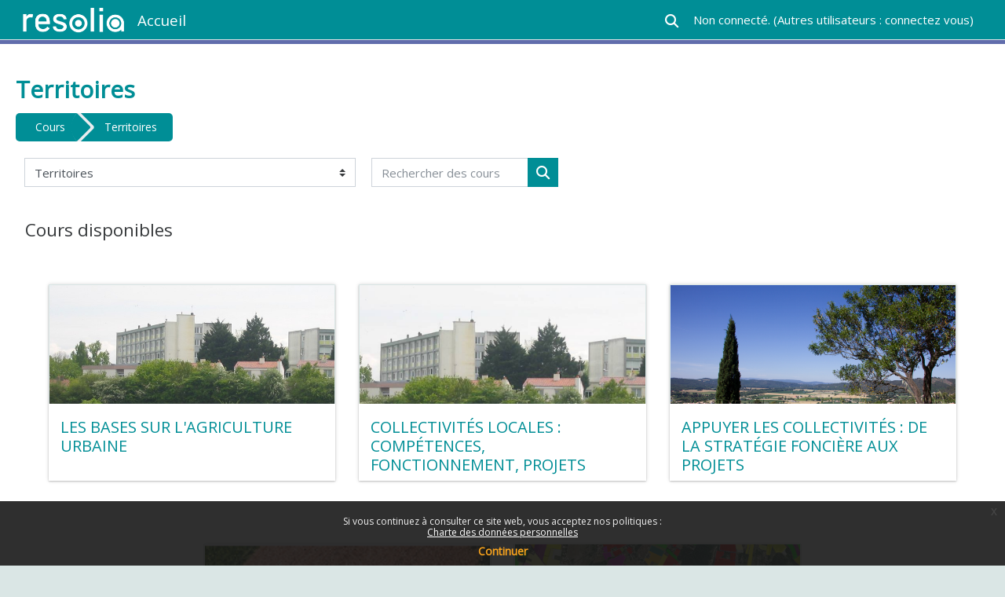

--- FILE ---
content_type: text/html; charset=utf-8
request_url: https://e-resolia.fr/course/index.php?categoryid=26
body_size: 11300
content:
<!DOCTYPE html>

<html  dir="ltr" lang="fr" xml:lang="fr">
<head>
    <title>Tous les cours | Accueil</title>
    <link rel="shortcut icon" href="//e-resolia.fr/pluginfile.php/1/theme_moofactory/favicon/1763392530/favicon%20%282%29%281%29.ico" />
    <meta http-equiv="Content-Type" content="text/html; charset=utf-8" />
<meta name="keywords" content="moodle, Tous les cours | Accueil" />
<link rel="stylesheet" type="text/css" href="https://e-resolia.fr/theme/yui_combo.php?rollup/3.18.1/yui-moodlesimple-min.css" /><script id="firstthemesheet" type="text/css">/** Required in order to fix style inclusion problems in IE with YUI **/</script><link rel="stylesheet" type="text/css" href="https://e-resolia.fr/theme/styles.php/moofactory/1763392530_1761830623/all" />
<script>
//<![CDATA[
var M = {}; M.yui = {};
M.pageloadstarttime = new Date();
M.cfg = {"wwwroot":"https:\/\/e-resolia.fr","apibase":"https:\/\/e-resolia.fr\/r.php\/api","homeurl":{},"sesskey":"LKyo0st4eB","sessiontimeout":"7200","sessiontimeoutwarning":1200,"themerev":"1763392530","slasharguments":1,"theme":"moofactory","iconsystemmodule":"core\/icon_system_fontawesome","jsrev":"1767967673","admin":"admin","svgicons":true,"usertimezone":"Europe\/Paris","language":"fr","courseId":1,"courseContextId":2,"contextid":20350,"contextInstanceId":26,"langrev":1768534385,"templaterev":"1763392530","siteId":1,"userId":0};var yui1ConfigFn = function(me) {if(/-skin|reset|fonts|grids|base/.test(me.name)){me.type='css';me.path=me.path.replace(/\.js/,'.css');me.path=me.path.replace(/\/yui2-skin/,'/assets/skins/sam/yui2-skin')}};
var yui2ConfigFn = function(me) {var parts=me.name.replace(/^moodle-/,'').split('-'),component=parts.shift(),module=parts[0],min='-min';if(/-(skin|core)$/.test(me.name)){parts.pop();me.type='css';min=''}
if(module){var filename=parts.join('-');me.path=component+'/'+module+'/'+filename+min+'.'+me.type}else{me.path=component+'/'+component+'.'+me.type}};
YUI_config = {"debug":false,"base":"https:\/\/e-resolia.fr\/lib\/yuilib\/3.18.1\/","comboBase":"https:\/\/e-resolia.fr\/theme\/yui_combo.php?","combine":true,"filter":null,"insertBefore":"firstthemesheet","groups":{"yui2":{"base":"https:\/\/e-resolia.fr\/lib\/yuilib\/2in3\/2.9.0\/build\/","comboBase":"https:\/\/e-resolia.fr\/theme\/yui_combo.php?","combine":true,"ext":false,"root":"2in3\/2.9.0\/build\/","patterns":{"yui2-":{"group":"yui2","configFn":yui1ConfigFn}}},"moodle":{"name":"moodle","base":"https:\/\/e-resolia.fr\/theme\/yui_combo.php?m\/1767967673\/","combine":true,"comboBase":"https:\/\/e-resolia.fr\/theme\/yui_combo.php?","ext":false,"root":"m\/1767967673\/","patterns":{"moodle-":{"group":"moodle","configFn":yui2ConfigFn}},"filter":null,"modules":{"moodle-core-maintenancemodetimer":{"requires":["base","node"]},"moodle-core-dragdrop":{"requires":["base","node","io","dom","dd","event-key","event-focus","moodle-core-notification"]},"moodle-core-actionmenu":{"requires":["base","event","node-event-simulate"]},"moodle-core-chooserdialogue":{"requires":["base","panel","moodle-core-notification"]},"moodle-core-notification":{"requires":["moodle-core-notification-dialogue","moodle-core-notification-alert","moodle-core-notification-confirm","moodle-core-notification-exception","moodle-core-notification-ajaxexception"]},"moodle-core-notification-dialogue":{"requires":["base","node","panel","escape","event-key","dd-plugin","moodle-core-widget-focusafterclose","moodle-core-lockscroll"]},"moodle-core-notification-alert":{"requires":["moodle-core-notification-dialogue"]},"moodle-core-notification-confirm":{"requires":["moodle-core-notification-dialogue"]},"moodle-core-notification-exception":{"requires":["moodle-core-notification-dialogue"]},"moodle-core-notification-ajaxexception":{"requires":["moodle-core-notification-dialogue"]},"moodle-core-event":{"requires":["event-custom"]},"moodle-core-blocks":{"requires":["base","node","io","dom","dd","dd-scroll","moodle-core-dragdrop","moodle-core-notification"]},"moodle-core-lockscroll":{"requires":["plugin","base-build"]},"moodle-core-handlebars":{"condition":{"trigger":"handlebars","when":"after"}},"moodle-core_availability-form":{"requires":["base","node","event","event-delegate","panel","moodle-core-notification-dialogue","json"]},"moodle-course-management":{"requires":["base","node","io-base","moodle-core-notification-exception","json-parse","dd-constrain","dd-proxy","dd-drop","dd-delegate","node-event-delegate"]},"moodle-course-dragdrop":{"requires":["base","node","io","dom","dd","dd-scroll","moodle-core-dragdrop","moodle-core-notification","moodle-course-coursebase","moodle-course-util"]},"moodle-course-util":{"requires":["node"],"use":["moodle-course-util-base"],"submodules":{"moodle-course-util-base":{},"moodle-course-util-section":{"requires":["node","moodle-course-util-base"]},"moodle-course-util-cm":{"requires":["node","moodle-course-util-base"]}}},"moodle-course-categoryexpander":{"requires":["node","event-key"]},"moodle-form-shortforms":{"requires":["node","base","selector-css3","moodle-core-event"]},"moodle-form-dateselector":{"requires":["base","node","overlay","calendar"]},"moodle-question-chooser":{"requires":["moodle-core-chooserdialogue"]},"moodle-question-searchform":{"requires":["base","node"]},"moodle-availability_completion-form":{"requires":["base","node","event","moodle-core_availability-form"]},"moodle-availability_date-form":{"requires":["base","node","event","io","moodle-core_availability-form"]},"moodle-availability_grade-form":{"requires":["base","node","event","moodle-core_availability-form"]},"moodle-availability_group-form":{"requires":["base","node","event","moodle-core_availability-form"]},"moodle-availability_grouping-form":{"requires":["base","node","event","moodle-core_availability-form"]},"moodle-availability_moofactory_completion-form":{"requires":["base","node","event","moodle-core_availability-form"]},"moodle-availability_profile-form":{"requires":["base","node","event","moodle-core_availability-form"]},"moodle-availability_relativedate-form":{"requires":["base","node","event","moodle-core_availability-form"]},"moodle-availability_role-form":{"requires":["base","node","event","moodle-core_availability-form"]},"moodle-availability_timespent2-form":{"requires":["base","node","event","moodle-core_availability-form"]},"moodle-mod_assign-history":{"requires":["node","transition"]},"moodle-mod_attendance-groupfilter":{"requires":["base","node"]},"moodle-mod_quiz-toolboxes":{"requires":["base","node","event","event-key","io","moodle-mod_quiz-quizbase","moodle-mod_quiz-util-slot","moodle-core-notification-ajaxexception"]},"moodle-mod_quiz-autosave":{"requires":["base","node","event","event-valuechange","node-event-delegate","io-form","datatype-date-format"]},"moodle-mod_quiz-dragdrop":{"requires":["base","node","io","dom","dd","dd-scroll","moodle-core-dragdrop","moodle-core-notification","moodle-mod_quiz-quizbase","moodle-mod_quiz-util-base","moodle-mod_quiz-util-page","moodle-mod_quiz-util-slot","moodle-course-util"]},"moodle-mod_quiz-util":{"requires":["node","moodle-core-actionmenu"],"use":["moodle-mod_quiz-util-base"],"submodules":{"moodle-mod_quiz-util-base":{},"moodle-mod_quiz-util-slot":{"requires":["node","moodle-mod_quiz-util-base"]},"moodle-mod_quiz-util-page":{"requires":["node","moodle-mod_quiz-util-base"]}}},"moodle-mod_quiz-modform":{"requires":["base","node","event"]},"moodle-mod_quiz-questionchooser":{"requires":["moodle-core-chooserdialogue","moodle-mod_quiz-util","querystring-parse"]},"moodle-mod_quiz-quizbase":{"requires":["base","node"]},"moodle-mod_scheduler-saveseen":{"requires":["base","node","event"]},"moodle-mod_scheduler-studentlist":{"requires":["base","node","event","io"]},"moodle-mod_scheduler-delselected":{"requires":["base","node","event"]},"moodle-message_airnotifier-toolboxes":{"requires":["base","node","io"]},"moodle-block_xp-rulepicker":{"requires":["base","node","handlebars","moodle-core-notification-dialogue"]},"moodle-block_xp-notification":{"requires":["base","node","handlebars","button-plugin","moodle-core-notification-dialogue"]},"moodle-block_xp-filters":{"requires":["base","node","moodle-core-dragdrop","moodle-core-notification-confirm","moodle-block_xp-rulepicker"]},"moodle-editor_atto-editor":{"requires":["node","transition","io","overlay","escape","event","event-simulate","event-custom","node-event-html5","node-event-simulate","yui-throttle","moodle-core-notification-dialogue","moodle-editor_atto-rangy","handlebars","timers","querystring-stringify"]},"moodle-editor_atto-plugin":{"requires":["node","base","escape","event","event-outside","handlebars","event-custom","timers","moodle-editor_atto-menu"]},"moodle-editor_atto-menu":{"requires":["moodle-core-notification-dialogue","node","event","event-custom"]},"moodle-editor_atto-rangy":{"requires":[]},"moodle-report_eventlist-eventfilter":{"requires":["base","event","node","node-event-delegate","datatable","autocomplete","autocomplete-filters"]},"moodle-report_loglive-fetchlogs":{"requires":["base","event","node","io","node-event-delegate"]},"moodle-gradereport_history-userselector":{"requires":["escape","event-delegate","event-key","handlebars","io-base","json-parse","moodle-core-notification-dialogue"]},"moodle-qbank_editquestion-chooser":{"requires":["moodle-core-chooserdialogue"]},"moodle-tool_lp-dragdrop-reorder":{"requires":["moodle-core-dragdrop"]},"moodle-assignfeedback_editpdf-editor":{"requires":["base","event","node","io","graphics","json","event-move","event-resize","transition","querystring-stringify-simple","moodle-core-notification-dialog","moodle-core-notification-alert","moodle-core-notification-warning","moodle-core-notification-exception","moodle-core-notification-ajaxexception"]},"moodle-atto_accessibilitychecker-button":{"requires":["color-base","moodle-editor_atto-plugin"]},"moodle-atto_accessibilityhelper-button":{"requires":["moodle-editor_atto-plugin"]},"moodle-atto_align-button":{"requires":["moodle-editor_atto-plugin"]},"moodle-atto_bold-button":{"requires":["moodle-editor_atto-plugin"]},"moodle-atto_charmap-button":{"requires":["moodle-editor_atto-plugin"]},"moodle-atto_clear-button":{"requires":["moodle-editor_atto-plugin"]},"moodle-atto_collapse-button":{"requires":["moodle-editor_atto-plugin"]},"moodle-atto_emojipicker-button":{"requires":["moodle-editor_atto-plugin"]},"moodle-atto_emoticon-button":{"requires":["moodle-editor_atto-plugin"]},"moodle-atto_equation-button":{"requires":["moodle-editor_atto-plugin","moodle-core-event","io","event-valuechange","tabview","array-extras"]},"moodle-atto_h5p-button":{"requires":["moodle-editor_atto-plugin"]},"moodle-atto_html-beautify":{},"moodle-atto_html-codemirror":{"requires":["moodle-atto_html-codemirror-skin"]},"moodle-atto_html-button":{"requires":["promise","moodle-editor_atto-plugin","moodle-atto_html-beautify","moodle-atto_html-codemirror","event-valuechange"]},"moodle-atto_image-button":{"requires":["moodle-editor_atto-plugin"]},"moodle-atto_indent-button":{"requires":["moodle-editor_atto-plugin"]},"moodle-atto_italic-button":{"requires":["moodle-editor_atto-plugin"]},"moodle-atto_link-button":{"requires":["moodle-editor_atto-plugin"]},"moodle-atto_managefiles-usedfiles":{"requires":["node","escape"]},"moodle-atto_managefiles-button":{"requires":["moodle-editor_atto-plugin"]},"moodle-atto_media-button":{"requires":["moodle-editor_atto-plugin","moodle-form-shortforms"]},"moodle-atto_noautolink-button":{"requires":["moodle-editor_atto-plugin"]},"moodle-atto_orderedlist-button":{"requires":["moodle-editor_atto-plugin"]},"moodle-atto_recordrtc-recording":{"requires":["moodle-atto_recordrtc-button"]},"moodle-atto_recordrtc-button":{"requires":["moodle-editor_atto-plugin","moodle-atto_recordrtc-recording"]},"moodle-atto_rtl-button":{"requires":["moodle-editor_atto-plugin"]},"moodle-atto_snippet-button":{"requires":["moodle-editor_atto-plugin"]},"moodle-atto_strike-button":{"requires":["moodle-editor_atto-plugin"]},"moodle-atto_subscript-button":{"requires":["moodle-editor_atto-plugin"]},"moodle-atto_superscript-button":{"requires":["moodle-editor_atto-plugin"]},"moodle-atto_table-button":{"requires":["moodle-editor_atto-plugin","moodle-editor_atto-menu","event","event-valuechange"]},"moodle-atto_title-button":{"requires":["moodle-editor_atto-plugin"]},"moodle-atto_underline-button":{"requires":["moodle-editor_atto-plugin"]},"moodle-atto_undo-button":{"requires":["moodle-editor_atto-plugin"]},"moodle-atto_unorderedlist-button":{"requires":["moodle-editor_atto-plugin"]}}},"gallery":{"name":"gallery","base":"https:\/\/e-resolia.fr\/lib\/yuilib\/gallery\/","combine":true,"comboBase":"https:\/\/e-resolia.fr\/theme\/yui_combo.php?","ext":false,"root":"gallery\/1767967673\/","patterns":{"gallery-":{"group":"gallery"}}}},"modules":{"core_filepicker":{"name":"core_filepicker","fullpath":"https:\/\/e-resolia.fr\/lib\/javascript.php\/1767967673\/repository\/filepicker.js","requires":["base","node","node-event-simulate","json","async-queue","io-base","io-upload-iframe","io-form","yui2-treeview","panel","cookie","datatable","datatable-sort","resize-plugin","dd-plugin","escape","moodle-core_filepicker","moodle-core-notification-dialogue"]},"core_comment":{"name":"core_comment","fullpath":"https:\/\/e-resolia.fr\/lib\/javascript.php\/1767967673\/comment\/comment.js","requires":["base","io-base","node","json","yui2-animation","overlay","escape"]}},"logInclude":[],"logExclude":[],"logLevel":null};
M.yui.loader = {modules: {}};

//]]>
</script>

<meta name="robots" content="noindex" />
    <link href='https://fonts.googleapis.com/css?family=Open+Sans' rel='stylesheet' type='text/css'>
    <meta name="viewport" content="width=device-width, initial-scale=1.0">
</head>
<body  id="page-course-index-category" class="format-site limitedwidth  path-course path-course-index chrome dir-ltr lang-fr yui-skin-sam yui3-skin-sam e-resolia-fr pagelayout-coursecategory course-1 context-20350 category-26 notloggedin theme ">

<div id="page-wrapper">

    <div>
    <a class="sr-only sr-only-focusable" href="#maincontent">Passer au contenu principal</a>
</div><script src="https://e-resolia.fr/lib/javascript.php/1767967673/lib/polyfills/polyfill.js"></script>
<script src="https://e-resolia.fr/theme/yui_combo.php?rollup/3.18.1/yui-moodlesimple-min.js"></script><script src="https://e-resolia.fr/theme/jquery.php/core/jquery-3.7.1.min.js"></script>
<script src="https://e-resolia.fr/lib/javascript.php/1767967673/lib/javascript-static.js"></script>
<script>
//<![CDATA[
document.body.className += ' jsenabled';
//]]>
</script>

<div class="eupopup eupopup-container eupopup-container-block eupopup-container-bottom eupopup-block eupopup-style-compact" role="dialog" aria-label="Politiques">
    </div>
    <div class="eupopup-markup d-none">
        <div class="eupopup-head"></div>
        <div class="eupopup-body">
            Si vous continuez à consulter ce site web, vous acceptez nos politiques :
            <ul>
                    <li>
                        <a href="https://e-resolia.fr/admin/tool/policy/view.php?versionid=3&amp;returnurl=https%3A%2F%2Fe-resolia.fr%2Fcourse%2Findex.php%3Fcategoryid%3D26" data-action="view-guest" data-versionid="3" data-behalfid="1">
                            Charte des données personnelles
                        </a>
                    </li>
            </ul>
        </div>
        <div class="eupopup-buttons">
            <a href="#" class="eupopup-button eupopup-button_1">Continuer</a>
        </div>
        <div class="clearfix"></div>
        <a href="#" class="eupopup-closebutton">x</a>
    </div>

    <nav class="fixed-top navbar navbar-fhs   navbar-expand moodle-has-zindex">
            <a href="https://e-resolia.fr" class="navbar-brand has-logo
                    ">
                    <span class="logo d-none d-sm-inline">
                        <img src="https://e-resolia.fr/pluginfile.php/1/core_admin/logocompact/300x300/1763392530/Logo-resolia_Blanc-2024-sans-baseline.png" alt="Accueil">
                    </span>
                <span class="site-name d-none d-md-inline">Accueil</span>
            </a>
    
            <!-- course_controls -->
            <div class="coursecontrols nav-item d-flex">
                
    
            </div>
    
            <ul class="navbar-nav d-none d-md-flex">
                <!-- custom_menu -->
                
                
                <!-- page_heading_menu -->
                
            </ul>
            <ul class="nav navbar-nav ml-auto">
                <div class="d-none d-lg-block">
                
                <div id="searchinput-navbar-696a9a06d6287696a9a06c5cd34" class="simplesearchform">
    <div class="collapse" id="searchform-navbar">
        <form autocomplete="off" action="https://e-resolia.fr/course/search.php" method="get" accept-charset="utf-8" class="mform d-flex flex-wrap align-items-center searchform-navbar">
                <input type="hidden" name="areaids" value="core_course-course">
            <div class="input-group">
                <label for="searchinput-696a9a06d6287696a9a06c5cd34">
                    <span class="sr-only">Rechercher</span>
                </label>
                    <input type="text"
                       id="searchinput-696a9a06d6287696a9a06c5cd34"
                       class="form-control withclear"
                       placeholder="Rechercher"
                       aria-label="Rechercher"
                       name="q"
                       data-region="input"
                       autocomplete="off"
                    >
                    <a class="btn btn-close"
                        data-action="closesearch"
                        data-toggle="collapse"
                        href="#searchform-navbar"
                        role="button"
                    >
                        <i class="icon fa fa-xmark fa-fw " aria-hidden="true"  ></i>
                        <span class="sr-only">Fermer</span>
                    </a>
                <div class="input-group-append">
                    <button type="submit" class="btn btn-submit" data-action="submit">
                        <i class="icon fa fa-magnifying-glass fa-fw " aria-hidden="true"  ></i>
                        <span class="sr-only">Rechercher</span>
                    </button>
                </div>
            </div>
        </form>
    </div>
    <a
        class="btn btn-open rounded-0 nav-link"
        data-toggle="collapse"
        data-action="opensearch"
        href="#searchform-navbar"
        role="button"
        aria-expanded="false"
        aria-controls="searchform-navbar"
        title="Activer/désactiver la saisie de recherche"
    >
        <i class="icon fa fa-magnifying-glass fa-fw " aria-hidden="true"  ></i>
        <span class="sr-only">Activer/désactiver la saisie de recherche</span>
    </a>
</div>
            </div>
                <!-- navbar_plugin_output -->
                <li class="nav-item">
                
                </li>
                <!-- user_menu -->
                <li class="nav-item d-flex align-items-center">
                    <div class="usermenu"><span class="login nav-link">Non connecté. (<a href="https://e-resolia.fr/login/index.php">Autres utilisateurs : connectez vous</a>)</span></div>
                </li>
            </ul>
    
    
    
            
            <!-- search_box -->
    </nav>
    


    <div id="page" class="container-fluid courseindexdrawer">
            <div class="headerbkg"><div class="default" style="background-image: url(&quot;https://e-resolia.fr/theme/image.php/moofactory/theme/1763392530/headerbg&quot;); background-size: cover; background-position:center;
                width: 100%; height: 100%;"></div></div>

        <div id="learningcontent">

            
            <header id="page-header" class="row">
    <div class="col-12 pt-3 pb-3">
        <div class="card ">
            <div class="card-body ">
                <div class="d-flex">
                    <div class="mr-auto">
                        <a href="https://e-resolia.fr/course/view.php?id=1"><div class="page-context-header d-flex align-items-center mb-2">
    <div class="page-header-headings">
        <h1 class="h2 mb-0">Territoires</h1>
    </div>
</div></a>
                    </div>
                    <div class="header-actions-container ml-auto" data-region="header-actions-container">
            </div>


                </div>


                <div class="d-flex flex-wrap">
                    <div id="page-navbar">
                        <nav role="navigation" aria-label="Fil d’Ariane">
    <ul class="breadcrumb">
                <li class="breadcrumb-item">
                    <a href="https://e-resolia.fr/course/index.php"  >Cours</a>
                </li>
                <li class="breadcrumb-item">Territoires</li>
    </ul>
</nav>
                    </div>
                    <div class="ml-auto d-flex">
                        
                        
                    </div>
                    <div id="course-header">
                        
                    </div>
                </div>
            </div>
        </div>
    </div>
</header>
            <div id="page-content" class="row pb-3">

                <div id="region-main-box" class="col-12">
                    <section id="region-main" >

                            <div class="fp-blocks c2">
                                <div class="container-fluid">
                                    <div class="row">
                                        <div class="col-md-12">
                                            <section data-region="blocks-fpd" class="hidden-print">
                                                <aside id="block-region-fp-d" class="block-region" data-blockregion="fp-d" data-droptarget="1" aria-labelledby="fp-d-block-region-heading"><h2 class="sr-only" id="fp-d-block-region-heading">Blocs</h2></aside>
                                            </section>
                                        </div>
                                        <div class="col-md-4">
                                            <section data-region="blocks-fpe" class="hidden-print">
                                                <aside id="block-region-fp-e" class="block-region" data-blockregion="fp-e" data-droptarget="1" aria-labelledby="fp-e-block-region-heading"><h2 class="sr-only" id="fp-e-block-region-heading">Blocs</h2></aside>
                                            </section>
                                        </div>
                                        <div class="col-md-4">
                                            <section data-region="blocks-fpf" class="hidden-print">
                                                <aside id="block-region-fp-f" class="block-region" data-blockregion="fp-f" data-droptarget="1" aria-labelledby="fp-f-block-region-heading"><h2 class="sr-only" id="fp-f-block-region-heading">Blocs</h2></aside>
                                            </section>
                                        </div>
                                        <div class="col-md-4">
                                            <section data-region="blocks-fpg" class="hidden-print">
                                                <aside id="block-region-fp-g" class="block-region" data-blockregion="fp-g" data-droptarget="1" aria-labelledby="fp-g-block-region-heading"><h2 class="sr-only" id="fp-g-block-region-heading">Blocs</h2></aside>
                                            </section>
                                        </div>
                                    </div>
                                </div>
                            </div>

                        
                        <span class="notifications" id="user-notifications"></span>
                        <div role="main"><span id="maincontent"></span><span></span><div class="container-fluid tertiary-navigation" id="action_bar">
    <div class="row">
            <div class="navitem">
                <div class="urlselect text-truncate w-100">
                    <form method="post" action="https://e-resolia.fr/course/jumpto.php" class="d-flex flex-wrap align-items-center" id="url_select_f696a9a06c5cd31">
                        <input type="hidden" name="sesskey" value="LKyo0st4eB">
                            <label for="url_select696a9a06c5cd32" class="sr-only">
                                Catégories de cours
                            </label>
                        <select  id="url_select696a9a06c5cd32" class="custom-select urlselect text-truncate w-100" name="jump"
                                 >
                                    <option value="/course/index.php?categoryid=3"  >Intégration/Posture/Communication</option>
                                    <option value="/course/index.php?categoryid=27"  >Méthodes d'efficacité professionnelle</option>
                                    <option value="/course/index.php?categoryid=4"  >Formation des actifs agricoles</option>
                                    <option value="/course/index.php?categoryid=6"  >Les fondamentaux du conseil d'entreprise</option>
                                    <option value="/course/index.php?categoryid=29"  >Agro écologie, Multiperformance, évolution de pratique</option>
                                    <option value="/course/index.php?categoryid=8"  >Marchés et politiques agricoles</option>
                                    <option value="/course/index.php?categoryid=9"  >Gestion, fiscalité, droit des sociétes</option>
                                    <option value="/course/index.php?categoryid=5"  >Diversification, circuits courts</option>
                                    <option value="/course/index.php?categoryid=7"  >Installation et transmission</option>
                                    <option value="/course/index.php?categoryid=25"  >Agronomie et productions végétales</option>
                                    <option value="/course/index.php?categoryid=21"  >Elevage</option>
                                    <option value="/course/index.php?categoryid=10"  >Agriculture biologique</option>
                                    <option value="/course/index.php?categoryid=22"  >Energie, Climat</option>
                                    <option value="/course/index.php?categoryid=26" selected >Territoires</option>
                                    <option value="/course/index.php?categoryid=11"  >Missions de service public et Elus</option>
                                    <option value="/course/index.php?categoryid=15"  >Missions transversales et pilotage</option>
                                    <option value="/course/index.php?categoryid=28"  >Gestion de projets</option>
                        </select>
                            <noscript>
                                <input type="submit" class="btn btn-secondary ms-1" value="Valider">
                            </noscript>
                    </form>
                </div>
            </div>
            <div class="navitem">
                <div class="simplesearchform ">
                    <form autocomplete="off" action="https://e-resolia.fr/course/search.php" method="get" accept-charset="utf-8" class="mform d-flex flex-wrap align-items-center simplesearchform">
                    <div class="input-group">
                        <label for="searchinput-696a9a06c6a63696a9a06c5cd33">
                            <span class="sr-only">Rechercher des cours</span>
                        </label>
                        <input type="text"
                           id="searchinput-696a9a06c6a63696a9a06c5cd33"
                           class="form-control"
                           placeholder="Rechercher des cours"
                           aria-label="Rechercher des cours"
                           name="search"
                           data-region="input"
                           autocomplete="off"
                           value=""
                        >
                        <div class="input-group-append">
                            <button type="submit"
                                class="btn  btn-primary search-icon"
                                
                            >
                                <i class="icon fa fa-magnifying-glass fa-fw " aria-hidden="true"  ></i>
                                <span class="sr-only">Rechercher des cours</span>
                            </button>
                        </div>
                
                    </div>
                    </form>
                </div>            </div>
    </div>
</div><div class="course_category_tree clearfix "><div class="content"><div class="courses category-browse category-browse-26">
                <div id="category-course-list">
                    <div class="courses category-course-list-all">
                    
                    <div class="class-list">
                        <h4>Cours disponibles</h4>
                    </div><div class="container-fluid"> <div class="row">
                            <div class="col-lg-4 col-md-6">
                    <div class="tilecontainer">
                            <figure class="coursestyle2">
                                <div class="class-box-courseview" style="background-image: url(https://e-resolia.fr/pluginfile.php/69885/course/overviewfiles/agri_urbaine-2.jpg);background-repeat: no-repeat;background-size:cover; background-position:center;">
                                
                                <div class="coursevisible">
                                <figcaption>
                                    <h3>Les bases sur l'agriculture urbaine</h3>
                                    <div class="course-card">
                                    <div class="coursecat">Catégorie: <a class="" href="https://e-resolia.fr/course/index.php?categoryid=26">Territoires</a></div>
                                    <div class="customfields-container"><div class="customfield customfield_checkbox customfield_checkavailability">
        <span class="customfieldname">Ignorer les activités bloquées par une restriction d'accès</span><span class="customfieldseparator">: </span><span class="customfieldvalue">Non</span>
    </div><div class="customfield customfield_checkbox customfield_countall">
        <span class="customfieldname">Ne pas tenir compte des groupes pour les administrateurs et les utilisisateurs ayant la capacité d'accéder à tous les groupes</span><span class="customfieldseparator">: </span><span class="customfieldvalue">Oui</span>
    </div><div class="customfield customfield_checkbox customfield_courseestimatedtime">
        <span class="customfieldname">Affichage du temps estimé achevé, basé sur le temps estimé du cours, dans le tableau de progession des étudiants ou dans le cadre des statistiques, selon le profil utilisateur. Si cette case n'est pas cochée, c'est le temps réel qui est affiché.</span><span class="customfieldseparator">: </span><span class="customfieldvalue">Non</span>
    </div><div class="customfield customfield_checkbox customfield_courseintelliboardtime">
        <span class="customfieldname">Si l'affichage du temps estimé n'est pas choisi, affichage du temps réel calculé selon les statistiques du plugin IntelliBoard, s'il est installé.</span><span class="customfieldseparator">: </span><span class="customfieldvalue">Non</span>
    </div><div class="customfield customfield_checkbox customfield_courseenrollments">
        <span class="customfieldname">Inscriptions à ce cours</span><span class="customfieldseparator">: </span><span class="customfieldvalue">Oui</span>
    </div><div class="customfield customfield_text customfield_courseenrollmentstime">
        <span class="customfieldname">Delai</span><span class="customfieldseparator">: </span><span class="customfieldvalue">10</span>
    </div><div class="customfield customfield_select customfield_courseenrollmentsnotification">
        <span class="customfieldname">Notification utilisée</span><span class="customfieldseparator">: </span><span class="customfieldvalue">Inscription au cours-Resolia- Bienvenue</span>
    </div><div class="customfield customfield_select customfield_courseenrollmentsnotification2">
        <span class="customfieldname">Notification utilisée 2 (optionnel)</span><span class="customfieldseparator">: </span><span class="customfieldvalue">Inscription au cours-Resolia- Bienvenue</span>
    </div><div class="customfield customfield_checkbox customfield_courseaccess">
        <span class="customfieldname">Non accès à ce cours</span><span class="customfieldseparator">: </span><span class="customfieldvalue">Oui</span>
    </div><div class="customfield customfield_text customfield_courseaccesstime">
        <span class="customfieldname">Depuis</span><span class="customfieldseparator">: </span><span class="customfieldvalue">30</span>
    </div><div class="customfield customfield_select customfield_courseaccessnotification">
        <span class="customfieldname">Notification utilisée</span><span class="customfieldseparator">: </span><span class="customfieldvalue">Non accès cours -Resolia</span>
    </div><div class="customfield customfield_checkbox customfield_courseevents">
        <span class="customfieldname">Evènements liés à ce cours</span><span class="customfieldseparator">: </span><span class="customfieldvalue">Non</span>
    </div><div class="customfield customfield_checkbox customfield_courseeventscheckavailability">
        <span class="customfieldname">Tenir compte des restrictions d'accès aux activités</span><span class="customfieldseparator">: </span><span class="customfieldvalue">Non</span>
    </div><div class="customfield customfield_checkbox customfield_courseeventscheckdateavailability">
        <span class="customfieldname">Ne pas tenir compte des restrictions de type "date"</span><span class="customfieldseparator">: </span><span class="customfieldvalue">Non</span>
    </div><div class="customfield customfield_checkbox customfield_courseeventscheckgroupavailability">
        <span class="customfieldname">Ne pas tenir compte des restrictions de type "groupe"</span><span class="customfieldseparator">: </span><span class="customfieldvalue">Non</span>
    </div><div class="customfield customfield_select customfield_courseeventsnotification">
        <span class="customfieldname">Notification utilisée</span><span class="customfieldseparator">: </span><span class="customfieldvalue">Evènement de cours par défaut</span>
    </div></div>
                                    <button type="button" class="btn btn-primary btn-sm coursestyle2btn">S'inscrire   <i class="fa fa-arrow-circle-right" aria-hidden="true"></i></button>
                                    <ul class="teacherscourseview"><li>Responsable de formation: Caroline BERINSTAIN</li><li>Responsable de formation: Anne LEMAIRE</li></ul>
                                </div>

                                </figcaption>
                                    <a  href="https://e-resolia.fr/course/view.php?id=313" class="coursestyle2url"></a>
                                </div>
                            </figure>
                    </div>
                    </div>
                        
                            <div class="col-lg-4 col-md-6">
                    <div class="tilecontainer">
                            <figure class="coursestyle2">
                                <div class="class-box-courseview" style="background-image: url(https://e-resolia.fr/pluginfile.php/63488/course/overviewfiles/ville-camp-resser%C3%A9e.png);background-repeat: no-repeat;background-size:cover; background-position:center;">
                                
                                <div class="coursevisible">
                                <figcaption>
                                    <h3>Collectivités locales : compétences, fonctionnement, projets</h3>
                                    <div class="course-card">
                                    <div class="coursecat">Catégorie: <a class="" href="https://e-resolia.fr/course/index.php?categoryid=26">Territoires</a></div>
                                    <div class="customfields-container"><div class="customfield customfield_checkbox customfield_checkavailability">
        <span class="customfieldname">Ignorer les activités bloquées par une restriction d'accès</span><span class="customfieldseparator">: </span><span class="customfieldvalue">Oui</span>
    </div><div class="customfield customfield_checkbox customfield_countall">
        <span class="customfieldname">Ne pas tenir compte des groupes pour les administrateurs et les utilisisateurs ayant la capacité d'accéder à tous les groupes</span><span class="customfieldseparator">: </span><span class="customfieldvalue">Oui</span>
    </div><div class="customfield customfield_checkbox customfield_courseestimatedtime">
        <span class="customfieldname">Affichage du temps estimé achevé, basé sur le temps estimé du cours, dans le tableau de progession des étudiants ou dans le cadre des statistiques, selon le profil utilisateur. Si cette case n'est pas cochée, c'est le temps réel qui est affiché.</span><span class="customfieldseparator">: </span><span class="customfieldvalue">Non</span>
    </div><div class="customfield customfield_checkbox customfield_courseintelliboardtime">
        <span class="customfieldname">Si l'affichage du temps estimé n'est pas choisi, affichage du temps réel calculé selon les statistiques du plugin IntelliBoard, s'il est installé.</span><span class="customfieldseparator">: </span><span class="customfieldvalue">Oui</span>
    </div><div class="customfield customfield_checkbox customfield_courseenrollments">
        <span class="customfieldname">Inscriptions à ce cours</span><span class="customfieldseparator">: </span><span class="customfieldvalue">Oui</span>
    </div><div class="customfield customfield_text customfield_courseenrollmentstime">
        <span class="customfieldname">Delai</span><span class="customfieldseparator">: </span><span class="customfieldvalue">10</span>
    </div><div class="customfield customfield_select customfield_courseenrollmentsnotification">
        <span class="customfieldname">Notification utilisée</span><span class="customfieldseparator">: </span><span class="customfieldvalue">Inscription au cours-Resolia- Bienvenue</span>
    </div><div class="customfield customfield_select customfield_courseenrollmentsnotification2">
        <span class="customfieldname">Notification utilisée 2 (optionnel)</span><span class="customfieldseparator">: </span><span class="customfieldvalue">Inscription au cours-Resolia- Bienvenue</span>
    </div><div class="customfield customfield_checkbox customfield_courseaccess">
        <span class="customfieldname">Non accès à ce cours</span><span class="customfieldseparator">: </span><span class="customfieldvalue">Oui</span>
    </div><div class="customfield customfield_text customfield_courseaccesstime">
        <span class="customfieldname">Depuis</span><span class="customfieldseparator">: </span><span class="customfieldvalue">30</span>
    </div><div class="customfield customfield_select customfield_courseaccessnotification">
        <span class="customfieldname">Notification utilisée</span><span class="customfieldseparator">: </span><span class="customfieldvalue">Non accès cours -Resolia</span>
    </div><div class="customfield customfield_checkbox customfield_courseevents">
        <span class="customfieldname">Evènements liés à ce cours</span><span class="customfieldseparator">: </span><span class="customfieldvalue">Non</span>
    </div><div class="customfield customfield_checkbox customfield_courseeventscheckavailability">
        <span class="customfieldname">Tenir compte des restrictions d'accès aux activités</span><span class="customfieldseparator">: </span><span class="customfieldvalue">Non</span>
    </div><div class="customfield customfield_checkbox customfield_courseeventscheckdateavailability">
        <span class="customfieldname">Ne pas tenir compte des restrictions de type "date"</span><span class="customfieldseparator">: </span><span class="customfieldvalue">Non</span>
    </div><div class="customfield customfield_checkbox customfield_courseeventscheckgroupavailability">
        <span class="customfieldname">Ne pas tenir compte des restrictions de type "groupe"</span><span class="customfieldseparator">: </span><span class="customfieldvalue">Non</span>
    </div><div class="customfield customfield_select customfield_courseeventsnotification">
        <span class="customfieldname">Notification utilisée</span><span class="customfieldseparator">: </span><span class="customfieldvalue">Evènement de cours par défaut</span>
    </div></div>
                                    <button type="button" class="btn btn-primary btn-sm coursestyle2btn">S'inscrire   <i class="fa fa-arrow-circle-right" aria-hidden="true"></i></button>
                                    <ul class="teacherscourseview"><li>Responsable de formation: Caroline BERINSTAIN</li><li>Responsable de formation: Alisone FERRAND</li></ul>
                                </div>

                                </figcaption>
                                    <a  href="https://e-resolia.fr/course/view.php?id=280" class="coursestyle2url"></a>
                                </div>
                            </figure>
                    </div>
                    </div>
                        
                            <div class="col-lg-4 col-md-6">
                    <div class="tilecontainer">
                            <figure class="coursestyle2">
                                <div class="class-box-courseview" style="background-image: url(https://e-resolia.fr/pluginfile.php/62876/course/overviewfiles/Paysage%20agricole.jpg);background-repeat: no-repeat;background-size:cover; background-position:center;">
                                
                                <div class="coursevisible">
                                <figcaption>
                                    <h3> Appuyer les collectivités : de la stratégie foncière aux projets</h3>
                                    <div class="course-card">
                                    <div class="coursecat">Catégorie: <a class="" href="https://e-resolia.fr/course/index.php?categoryid=26">Territoires</a></div>
                                    <div class="customfields-container"><div class="customfield customfield_checkbox customfield_checkavailability">
        <span class="customfieldname">Ignorer les activités bloquées par une restriction d'accès</span><span class="customfieldseparator">: </span><span class="customfieldvalue">Non</span>
    </div><div class="customfield customfield_checkbox customfield_countall">
        <span class="customfieldname">Ne pas tenir compte des groupes pour les administrateurs et les utilisisateurs ayant la capacité d'accéder à tous les groupes</span><span class="customfieldseparator">: </span><span class="customfieldvalue">Oui</span>
    </div><div class="customfield customfield_checkbox customfield_courseestimatedtime">
        <span class="customfieldname">Affichage du temps estimé achevé, basé sur le temps estimé du cours, dans le tableau de progession des étudiants ou dans le cadre des statistiques, selon le profil utilisateur. Si cette case n'est pas cochée, c'est le temps réel qui est affiché.</span><span class="customfieldseparator">: </span><span class="customfieldvalue">Non</span>
    </div><div class="customfield customfield_checkbox customfield_courseintelliboardtime">
        <span class="customfieldname">Si l'affichage du temps estimé n'est pas choisi, affichage du temps réel calculé selon les statistiques du plugin IntelliBoard, s'il est installé.</span><span class="customfieldseparator">: </span><span class="customfieldvalue">Non</span>
    </div><div class="customfield customfield_checkbox customfield_courseenrollments">
        <span class="customfieldname">Inscriptions à ce cours</span><span class="customfieldseparator">: </span><span class="customfieldvalue">Non</span>
    </div><div class="customfield customfield_select customfield_courseenrollmentsnotification">
        <span class="customfieldname">Notification utilisée</span><span class="customfieldseparator">: </span><span class="customfieldvalue">Inscription au cours-Resolia- Bienvenue</span>
    </div><div class="customfield customfield_select customfield_courseenrollmentsnotification2">
        <span class="customfieldname">Notification utilisée 2 (optionnel)</span><span class="customfieldseparator">: </span><span class="customfieldvalue">Inscription au cours-Resolia- Bienvenue</span>
    </div><div class="customfield customfield_checkbox customfield_courseaccess">
        <span class="customfieldname">Non accès à ce cours</span><span class="customfieldseparator">: </span><span class="customfieldvalue">Non</span>
    </div><div class="customfield customfield_select customfield_courseaccessnotification">
        <span class="customfieldname">Notification utilisée</span><span class="customfieldseparator">: </span><span class="customfieldvalue">Non accès cours -Resolia</span>
    </div><div class="customfield customfield_checkbox customfield_courseevents">
        <span class="customfieldname">Evènements liés à ce cours</span><span class="customfieldseparator">: </span><span class="customfieldvalue">Non</span>
    </div><div class="customfield customfield_checkbox customfield_courseeventscheckavailability">
        <span class="customfieldname">Tenir compte des restrictions d'accès aux activités</span><span class="customfieldseparator">: </span><span class="customfieldvalue">Non</span>
    </div><div class="customfield customfield_checkbox customfield_courseeventscheckdateavailability">
        <span class="customfieldname">Ne pas tenir compte des restrictions de type "date"</span><span class="customfieldseparator">: </span><span class="customfieldvalue">Non</span>
    </div><div class="customfield customfield_checkbox customfield_courseeventscheckgroupavailability">
        <span class="customfieldname">Ne pas tenir compte des restrictions de type "groupe"</span><span class="customfieldseparator">: </span><span class="customfieldvalue">Non</span>
    </div><div class="customfield customfield_select customfield_courseeventsnotification">
        <span class="customfieldname">Notification utilisée</span><span class="customfieldseparator">: </span><span class="customfieldvalue">Evènement de cours par défaut</span>
    </div></div>
                                    <button type="button" class="btn btn-primary btn-sm coursestyle2btn">S'inscrire   <i class="fa fa-arrow-circle-right" aria-hidden="true"></i></button>
                                    <ul class="teacherscourseview"><li>Responsable de formation: Caroline BERINSTAIN</li><li>Responsable de formation: Alisone FERRAND</li></ul>
                                </div>

                                </figcaption>
                                    <a  href="https://e-resolia.fr/course/view.php?id=277" class="coursestyle2url"></a>
                                </div>
                            </figure>
                    </div>
                    </div>
                        
                            <div class="col-lg-4 col-md-6">
                    <div class="tilecontainer">
                            <figure class="coursestyle2">
                                <div class="class-box-courseview" style="background-image: url(https://e-resolia.fr/pluginfile.php/57099/course/overviewfiles/image-Nos-territoires-France.png);background-repeat: no-repeat;background-size:cover; background-position:center;">
                                
                                <div class="coursevisible">
                                <figcaption>
                                    <h3>Maîtriser les fonctionnalités essentielles de NosTerritoires </h3>
                                    <div class="course-card">
                                    <div class="coursecat">Catégorie: <a class="" href="https://e-resolia.fr/course/index.php?categoryid=26">Territoires</a></div>
                                    <div class="customfields-container"><div class="customfield customfield_checkbox customfield_checkavailability">
        <span class="customfieldname">Ignorer les activités bloquées par une restriction d'accès</span><span class="customfieldseparator">: </span><span class="customfieldvalue">Non</span>
    </div><div class="customfield customfield_checkbox customfield_countall">
        <span class="customfieldname">Ne pas tenir compte des groupes pour les administrateurs et les utilisisateurs ayant la capacité d'accéder à tous les groupes</span><span class="customfieldseparator">: </span><span class="customfieldvalue">Oui</span>
    </div><div class="customfield customfield_checkbox customfield_courseestimatedtime">
        <span class="customfieldname">Affichage du temps estimé achevé, basé sur le temps estimé du cours, dans le tableau de progession des étudiants ou dans le cadre des statistiques, selon le profil utilisateur. Si cette case n'est pas cochée, c'est le temps réel qui est affiché.</span><span class="customfieldseparator">: </span><span class="customfieldvalue">Non</span>
    </div><div class="customfield customfield_checkbox customfield_courseintelliboardtime">
        <span class="customfieldname">Si l'affichage du temps estimé n'est pas choisi, affichage du temps réel calculé selon les statistiques du plugin IntelliBoard, s'il est installé.</span><span class="customfieldseparator">: </span><span class="customfieldvalue">Non</span>
    </div><div class="customfield customfield_checkbox customfield_courseenrollments">
        <span class="customfieldname">Inscriptions à ce cours</span><span class="customfieldseparator">: </span><span class="customfieldvalue">Oui</span>
    </div><div class="customfield customfield_text customfield_courseenrollmentstime">
        <span class="customfieldname">Delai</span><span class="customfieldseparator">: </span><span class="customfieldvalue">10</span>
    </div><div class="customfield customfield_select customfield_courseenrollmentsnotification">
        <span class="customfieldname">Notification utilisée</span><span class="customfieldseparator">: </span><span class="customfieldvalue">Inscription par défaut</span>
    </div><div class="customfield customfield_checkbox customfield_courseaccess">
        <span class="customfieldname">Non accès à ce cours</span><span class="customfieldseparator">: </span><span class="customfieldvalue">Oui</span>
    </div><div class="customfield customfield_text customfield_courseaccesstime">
        <span class="customfieldname">Depuis</span><span class="customfieldseparator">: </span><span class="customfieldvalue">30</span>
    </div><div class="customfield customfield_select customfield_courseaccessnotification">
        <span class="customfieldname">Notification utilisée</span><span class="customfieldseparator">: </span><span class="customfieldvalue">Non accès cours -Resolia</span>
    </div><div class="customfield customfield_checkbox customfield_courseevents">
        <span class="customfieldname">Evènements liés à ce cours</span><span class="customfieldseparator">: </span><span class="customfieldvalue">Non</span>
    </div><div class="customfield customfield_checkbox customfield_courseeventscheckavailability">
        <span class="customfieldname">Tenir compte des restrictions d'accès aux activités</span><span class="customfieldseparator">: </span><span class="customfieldvalue">Non</span>
    </div><div class="customfield customfield_checkbox customfield_courseeventscheckdateavailability">
        <span class="customfieldname">Ne pas tenir compte des restrictions de type "date"</span><span class="customfieldseparator">: </span><span class="customfieldvalue">Non</span>
    </div><div class="customfield customfield_checkbox customfield_courseeventscheckgroupavailability">
        <span class="customfieldname">Ne pas tenir compte des restrictions de type "groupe"</span><span class="customfieldseparator">: </span><span class="customfieldvalue">Non</span>
    </div><div class="customfield customfield_select customfield_courseeventsnotification">
        <span class="customfieldname">Notification utilisée</span><span class="customfieldseparator">: </span><span class="customfieldvalue">Evènement de cours par défaut</span>
    </div><div class="customfield customfield_text customfield_daysbeforeevents1">
        <span class="customfieldname">Premier rappel</span><span class="customfieldseparator">: </span><span class="customfieldvalue">15</span>
    </div></div>
                                    <button type="button" class="btn btn-primary btn-sm coursestyle2btn">S'inscrire   <i class="fa fa-arrow-circle-right" aria-hidden="true"></i></button>
                                    <ul class="teacherscourseview"><li>Responsable de formation: Caroline BERINSTAIN</li><li>Responsable de formation: Veronique DARDARE</li><li>Responsable de formation: Alisone FERRAND</li></ul>
                                </div>

                                </figcaption>
                                    <a  href="https://e-resolia.fr/course/view.php?id=253" class="coursestyle2url"></a>
                                </div>
                            </figure>
                    </div>
                    </div>
                        
                            <div class="col-lg-4 col-md-6">
                    <div class="tilecontainer">
                            <figure class="coursestyle2">
                                <div class="class-box-courseview" style="background-image: url(https://e-resolia.fr/pluginfile.php/25421/course/overviewfiles/amenagement%20bandeau.png);background-repeat: no-repeat;background-size:cover; background-position:center;">
                                
                                <div class="coursevisible">
                                <figcaption>
                                    <h3>Nouveau conseiller urbanisme et aménagement : bien démarrer</h3>
                                    <div class="course-card">
                                    <div class="coursecat">Catégorie: <a class="" href="https://e-resolia.fr/course/index.php?categoryid=26">Territoires</a></div>
                                    <div class="customfields-container"><div class="customfield customfield_checkbox customfield_checkavailability">
        <span class="customfieldname">Ignorer les activités bloquées par une restriction d'accès</span><span class="customfieldseparator">: </span><span class="customfieldvalue">Oui</span>
    </div><div class="customfield customfield_checkbox customfield_countall">
        <span class="customfieldname">Ne pas tenir compte des groupes pour les administrateurs et les utilisisateurs ayant la capacité d'accéder à tous les groupes</span><span class="customfieldseparator">: </span><span class="customfieldvalue">Oui</span>
    </div><div class="customfield customfield_checkbox customfield_courseestimatedtime">
        <span class="customfieldname">Affichage du temps estimé achevé, basé sur le temps estimé du cours, dans le tableau de progession des étudiants ou dans le cadre des statistiques, selon le profil utilisateur. Si cette case n'est pas cochée, c'est le temps réel qui est affiché.</span><span class="customfieldseparator">: </span><span class="customfieldvalue">Non</span>
    </div><div class="customfield customfield_checkbox customfield_courseintelliboardtime">
        <span class="customfieldname">Si l'affichage du temps estimé n'est pas choisi, affichage du temps réel calculé selon les statistiques du plugin IntelliBoard, s'il est installé.</span><span class="customfieldseparator">: </span><span class="customfieldvalue">Oui</span>
    </div><div class="customfield customfield_checkbox customfield_courseenrollments">
        <span class="customfieldname">Inscriptions à ce cours</span><span class="customfieldseparator">: </span><span class="customfieldvalue">Non</span>
    </div><div class="customfield customfield_select customfield_courseenrollmentsnotification">
        <span class="customfieldname">Notification utilisée</span><span class="customfieldseparator">: </span><span class="customfieldvalue">Inscription au cours-Resolia- Bienvenue</span>
    </div><div class="customfield customfield_select customfield_courseenrollmentsnotification2">
        <span class="customfieldname">Notification utilisée 2 (optionnel)</span><span class="customfieldseparator">: </span><span class="customfieldvalue">Inscription au cours-Resolia- Bienvenue</span>
    </div><div class="customfield customfield_checkbox customfield_courseaccess">
        <span class="customfieldname">Non accès à ce cours</span><span class="customfieldseparator">: </span><span class="customfieldvalue">Non</span>
    </div><div class="customfield customfield_select customfield_courseaccessnotification">
        <span class="customfieldname">Notification utilisée</span><span class="customfieldseparator">: </span><span class="customfieldvalue">Non accès cours -Resolia</span>
    </div><div class="customfield customfield_checkbox customfield_courseevents">
        <span class="customfieldname">Evènements liés à ce cours</span><span class="customfieldseparator">: </span><span class="customfieldvalue">Non</span>
    </div><div class="customfield customfield_checkbox customfield_courseeventscheckavailability">
        <span class="customfieldname">Tenir compte des restrictions d'accès aux activités</span><span class="customfieldseparator">: </span><span class="customfieldvalue">Non</span>
    </div><div class="customfield customfield_checkbox customfield_courseeventscheckdateavailability">
        <span class="customfieldname">Ne pas tenir compte des restrictions de type "date"</span><span class="customfieldseparator">: </span><span class="customfieldvalue">Non</span>
    </div><div class="customfield customfield_checkbox customfield_courseeventscheckgroupavailability">
        <span class="customfieldname">Ne pas tenir compte des restrictions de type "groupe"</span><span class="customfieldseparator">: </span><span class="customfieldvalue">Non</span>
    </div><div class="customfield customfield_select customfield_courseeventsnotification">
        <span class="customfieldname">Notification utilisée</span><span class="customfieldseparator">: </span><span class="customfieldvalue">Evènement de cours par défaut</span>
    </div></div>
                                    <button type="button" class="btn btn-primary btn-sm coursestyle2btn">S'inscrire   <i class="fa fa-arrow-circle-right" aria-hidden="true"></i></button>
                                    <ul class="teacherscourseview"><li>Responsable de formation: Caroline BERINSTAIN</li><li>Responsable de formation: Alisone FERRAND</li></ul>
                                </div>

                                </figcaption>
                                    <a  href="https://e-resolia.fr/course/view.php?id=168" class="coursestyle2url"></a>
                                </div>
                            </figure>
                    </div>
                    </div>
                        </div> </div><hr>
                   </div>
                </div></div><div class="clearfix"></div></div></div></div>
                            <div class="fp-blocks fp-blocks-bottom c2">
                                <div class="container-fluid">
                                    <div class="row">
                                        <div class="col-md-4">
                                            <section data-region="blocks-fph" class="hidden-print">
                                                <aside id="block-region-fp-h" class="block-region" data-blockregion="fp-h" data-droptarget="1" aria-labelledby="fp-h-block-region-heading"><h2 class="sr-only" id="fp-h-block-region-heading">Blocs</h2></aside>
                                            </section>
                                        </div>
                                        <div class="col-md-4">
                                            <section data-region="blocks-fpi" class="hidden-print">
                                                <aside id="block-region-fp-i" class="block-region" data-blockregion="fp-i" data-droptarget="1" aria-labelledby="fp-i-block-region-heading"><h2 class="sr-only" id="fp-i-block-region-heading">Blocs</h2></aside>
                                            </section>
                                        </div>
                                        <div class="col-md-4">
                                            <section data-region="blocks-fpj" class="hidden-print">
                                                <aside id="block-region-fp-j" class="block-region" data-blockregion="fp-j" data-droptarget="1" aria-labelledby="fp-j-block-region-heading"><h2 class="sr-only" id="fp-j-block-region-heading">Blocs</h2></aside>
                                            </section>
                                        </div>
                                        <div class="col-md-12">
                                            <section data-region="blocks-fpk" class="hidden-print">
                                                <aside id="block-region-fp-k" class="block-region" data-blockregion="fp-k" data-droptarget="1" aria-labelledby="fp-k-block-region-heading"><h2 class="sr-only" id="fp-k-block-region-heading">Blocs</h2></aside>
                                            </section>
                                        </div>
                                        <div class="col-md-4">
                                            <section data-region="blocks-fpl" class="hidden-print">
                                                <aside id="block-region-fp-l" class="block-region" data-blockregion="fp-l" data-droptarget="1" aria-labelledby="fp-l-block-region-heading"><h2 class="sr-only" id="fp-l-block-region-heading">Blocs</h2></aside>
                                            </section>
                                        </div>
                                        <div class="col-md-4">
                                            <section data-region="blocks-fpm" class="hidden-print">
                                                <aside id="block-region-fp-m" class="block-region" data-blockregion="fp-m" data-droptarget="1" aria-labelledby="fp-m-block-region-heading"><h2 class="sr-only" id="fp-m-block-region-heading">Blocs</h2></aside>
                                            </section>
                                        </div>
                                        <div class="col-md-4">
                                            <section data-region="blocks-fpn" class="hidden-print">
                                                <aside id="block-region-fp-n" class="block-region" data-blockregion="fp-n" data-droptarget="1" aria-labelledby="fp-n-block-region-heading"><h2 class="sr-only" id="fp-n-block-region-heading">Blocs</h2></aside>
                                            </section>
                                        </div>
                                    </div>
                                </div>
                            </div>
                        

                    </section>
                </div>
            </div>
        </div>
        
        <footer id="page-footer" class="py-3 text-light">
            <div class="container">
        
                <div id="course-footer"></div>
        
                <div class="row">
        
                        <div class="col-md-8">
                            <div class="text_to_html"><table style="width:100%;" border="0"><tbody><tr><td style="width:50%;margin:auto;vertical-align:top;"><h4><strong>Plateforme</strong></h4><p><a href="https://e-resolia.fr/">Retour à l'accueil</a></p><p><a href="https://e-resolia.fr/admin/tool/policy/viewall.php?returnurl=https%3A%2F%2Fpreprod.e-resolia.fr%2Fadmin%2Fsettings.php%3Fsection%3Dthemesettingmoofactory">Politiques</a></p></td><td style="width:50%;margin:auto;vertical-align:top;"><h4><strong>Resolia</strong></h4><p><a href="https://resolia.chambres-agriculture.fr/" target="_blank" rel="noreferrer noopener">Nos formations</a>  </p><p><a href="https://resolia.chambres-agriculture.fr/pratique/contact/" target="_blank" rel="noreferrer noopener">Nous contacter</a></p></td><td style="width:50%;margin:auto;vertical-align:top;"><h4><strong>     <br /></strong></h4></td></tr></tbody></table></div>
        
                            <div class="logininfo">Non connecté. (<a href="https://e-resolia.fr/login/index.php">Autres utilisateurs : connectez vous</a>)</div>
        
                            <div class="homelink"><a href="https://e-resolia.fr/">Accueil</a></div>
        
        
                        </div>
        
                        <div class="col-md-4">
                            <div class="brandbox">
        
                                
                                    <ul class="footercontact">
                                        
                                        
                                        
                                    </ul>
        
                                
        
                            </div>
                        </div>
        
                </div>
                <nav class="nav navbar-nav d-md-none">
                        <ul class="list-unstyled pt-3">
                        </ul>
                </nav>
                <div class="policiesfooter"><a href="https://e-resolia.fr/admin/tool/policy/viewall.php?returnurl=https%3A%2F%2Fe-resolia.fr%2Fcourse%2Findex.php%3Fcategoryid%3D26">Politiques</a></div><div><a class="mobilelink" href="https://download.moodle.org/mobile?version=2024100704&amp;lang=fr&amp;iosappid=633359593&amp;androidappid=com.moodle.moodlemobile&amp;siteurl=https%3A%2F%2Fe-resolia.fr">Obtenir l’app mobile</a></div>
                <script>
//<![CDATA[
var require = {
    baseUrl : 'https://e-resolia.fr/lib/requirejs.php/1767967673/',
    // We only support AMD modules with an explicit define() statement.
    enforceDefine: true,
    skipDataMain: true,
    waitSeconds : 0,

    paths: {
        jquery: 'https://e-resolia.fr/lib/javascript.php/1767967673/lib/jquery/jquery-3.7.1.min',
        jqueryui: 'https://e-resolia.fr/lib/javascript.php/1767967673/lib/jquery/ui-1.13.2/jquery-ui.min',
        jqueryprivate: 'https://e-resolia.fr/lib/javascript.php/1767967673/lib/requirejs/jquery-private'
    },

    // Custom jquery config map.
    map: {
      // '*' means all modules will get 'jqueryprivate'
      // for their 'jquery' dependency.
      '*': { jquery: 'jqueryprivate' },

      // 'jquery-private' wants the real jQuery module
      // though. If this line was not here, there would
      // be an unresolvable cyclic dependency.
      jqueryprivate: { jquery: 'jquery' }
    }
};

//]]>
</script>
<script src="https://e-resolia.fr/lib/javascript.php/1767967673/lib/requirejs/require.min.js"></script>
<script>
//<![CDATA[
M.util.js_pending("core/first");
require(['core/first'], function() {
require(['core/prefetch'])
;
M.util.js_pending('filter_mathjaxloader/loader'); require(['filter_mathjaxloader/loader'], function(amd) {amd.configure({"mathjaxconfig":"\nMathJax.Hub.Config({\n    config: [\"Accessible.js\", \"Safe.js\"],\n    errorSettings: { message: [\"!\"] },\n    skipStartupTypeset: true,\n    messageStyle: \"none\"\n});\n","lang":"fr"}); M.util.js_complete('filter_mathjaxloader/loader');});;
require(["media_videojs/loader"], function(loader) {
    loader.setUp('fr');
});;

        require(['jquery', 'core/custom_interaction_events'], function($, CustomEvents) {
            CustomEvents.define('#url_select696a9a06c5cd32', [CustomEvents.events.accessibleChange]);
            $('#url_select696a9a06c5cd32').on(CustomEvents.events.accessibleChange, function() {
                if ($(this).val()) {
                    $('#url_select_f696a9a06c5cd31').submit();
                }
            });
        });
    ;

require(
[
    'jquery',
],
function(
    $
) {
    var uniqid = "696a9a06d6287696a9a06c5cd34";
    var container = $('#searchinput-navbar-' + uniqid);
    var opensearch = container.find('[data-action="opensearch"]');
    var input = container.find('[data-region="input"]');
    var submit = container.find('[data-action="submit"]');

    submit.on('click', function(e) {
        if (input.val() === '') {
            e.preventDefault();
        }
    });
    container.on('hidden.bs.collapse', function() {
        opensearch.removeClass('d-none');
        input.val('');
    });
    container.on('show.bs.collapse', function() {
        opensearch.addClass('d-none');
    });
    container.on('shown.bs.collapse', function() {
        input.focus();
    });
});
;

        require(['jquery', 'tool_policy/jquery-eu-cookie-law-popup', 'tool_policy/policyactions'], function($, Popup, ActionsMod) {
            // Initialise the guest popup.
            $(document).ready(function() {
                // Initialize popup.
                $(document.body).addClass('eupopup');
                if ($(".eupopup").length > 0) {
                    $(document).euCookieLawPopup().init();
                }

                // Initialise the JS for the modal window which displays the policy versions.
                ActionsMod.init('[data-action="view-guest"]');
            });
        });
    ;

require(['theme_boost/loader']);
require(['jquery','theme_boost/bootstrap/tooltip'], function($){$('[data-tooltip="tooltip"]').tooltip()});
require(['theme_boost/drawer'], function(mod) {
    mod.init();
});
;
M.util.js_pending('core/notification'); require(['core/notification'], function(amd) {amd.init(20350, []); M.util.js_complete('core/notification');});;
M.util.js_pending('core/log'); require(['core/log'], function(amd) {amd.setConfig({"level":"warn"}); M.util.js_complete('core/log');});;
M.util.js_pending('core/page_global'); require(['core/page_global'], function(amd) {amd.init(); M.util.js_complete('core/page_global');});;
M.util.js_pending('core/utility'); require(['core/utility'], function(amd) {M.util.js_complete('core/utility');});;
M.util.js_pending('core/storage_validation'); require(['core/storage_validation'], function(amd) {amd.init(null); M.util.js_complete('core/storage_validation');});
    M.util.js_complete("core/first");
});
//]]>
</script>
<script src="https://cdn.jsdelivr.net/npm/mathjax@2.7.9/MathJax.js?delayStartupUntil=configured"></script>
<script src="https://e-resolia.fr/lib/javascript.php/1767967673/local/moofactory_snippetrecovery/util.js"></script>
<script src="https://e-resolia.fr/lib/javascript.php/1767967673/theme/moofactory/javascript/scrolltotop.js"></script>
<script src="https://e-resolia.fr/lib/javascript.php/1767967673/theme/moofactory/javascript/scrollspy.js"></script>
<script src="https://e-resolia.fr/lib/javascript.php/1767967673/theme/moofactory/javascript/blockslider.js"></script>
<script>
//<![CDATA[
M.str = {"moodle":{"lastmodified":"Modifi\u00e9 le","name":"Nom","error":"Erreur","info":"Information","yes":"Oui","no":"Non","cancel":"Annuler","confirm":"Confirmer","areyousure":"Voulez-vous vraiment continuer\u00a0?","closebuttontitle":"Fermer","unknownerror":"Erreur inconnue","file":"Fichier","url":"URL","collapseall":"Tout replier","expandall":"Tout d\u00e9plier"},"repository":{"type":"Type","size":"Taille","invalidjson":"Cha\u00eene JSON non valide","nofilesattached":"Aucun fichier joint","filepicker":"S\u00e9lecteur de fichiers","logout":"D\u00e9connexion","nofilesavailable":"Aucun fichier disponible","norepositoriesavailable":"D\u00e9sol\u00e9, aucun de vos d\u00e9p\u00f4ts actuels ne peut retourner de fichiers dans le format requis.","fileexistsdialogheader":"Le fichier existe","fileexistsdialog_editor":"Un fichier de ce nom a d\u00e9j\u00e0 \u00e9t\u00e9 joint au texte que vous modifiez.","fileexistsdialog_filemanager":"Un fichier de ce nom a d\u00e9j\u00e0 \u00e9t\u00e9 joint","renameto":"Renommer \u00e0 \u00ab\u00a0{$a}\u00a0\u00bb","referencesexist":"Il y a {$a} liens qui pointent vers ce fichier","select":"S\u00e9lectionnez"},"admin":{"confirmdeletecomments":"Voulez-vous vraiment supprimer les commentaires s\u00e9lectionn\u00e9s\u00a0?","confirmation":"Confirmation"},"debug":{"debuginfo":"Info de d\u00e9bogage","line":"Ligne","stacktrace":"Trace de la pile"},"langconfig":{"labelsep":"&nbsp;"}};
//]]>
</script>
<script>
//<![CDATA[
(function() {M.util.help_popups.setup(Y);
 M.util.js_pending('random696a9a06c5cd36'); Y.on('domready', function() { M.util.js_complete("init");  M.util.js_complete('random696a9a06c5cd36'); });
})();
//]]>
</script>

        
            </div>
        
        
            <div class="footer-content-debugging footer-dark bg-dark text-light">
                <div class="container-fluid footer-dark-inner">
                    
                </div>
            </div>
        </footer>
    </div>

    



        


</div>

<a href="#" id="back-to-top" class="btn btn-primary btn-lg" role="button" title="Retour en haut de page et Scrollspy"><i class="fa fa-chevron-circle-up" aria-hidden="true"></i></a>


</body></html>

--- FILE ---
content_type: application/javascript; charset=utf-8
request_url: https://e-resolia.fr/lib/javascript.php/1767967673/local/moofactory_snippetrecovery/util.js
body_size: 93
content:
$(".snippet img").each(function(){var src=$(this).attr("src");if(src.indexOf("tinymce_snippet")!=-1){src=src.replace("tinymce_snippet","local_moofactory_snippetrecovery");$(this).attr("src",src)}
if(src.indexOf("/snippet/pix/")!=-1){src=src.replace("/lib/editor/tinymce/plugins/snippet/","/_snippet_bkp/");$(this).attr("src",src)}});setTimeout(function(){$(".mceIframeContainer iframe").contents().find(".snippet img").each(function(){var src=$(this).attr("src");if(src.indexOf("tinymce_snippet")!=-1){src=src.replace("tinymce_snippet","local_moofactory_snippetrecovery");$(this).attr("src",src)}
if(src.indexOf("/snippet/pix/")!=-1){src=src.replace("/lib/editor/tinymce/plugins/snippet/","/_snippet_bkp/");$(this).attr("src",src)}})},2000)

--- FILE ---
content_type: application/javascript; charset=utf-8
request_url: https://e-resolia.fr/lib/javascript.php/1767967673/theme/moofactory/javascript/scrolltotop.js
body_size: 105
content:
$(document).ready(function(){if($('#back-to-top').length){var scrollTrigger=200,backToTop=function(){var scrollTop=$(window).scrollTop();var scrollTopPage=$('#page').scrollTop();if((scrollTop>scrollTrigger)||(scrollTopPage>scrollTrigger)){$('#back-to-top').addClass('show')}else{$('#back-to-top').removeClass('show')}};backToTop();$(window).on('scroll',function(){backToTop()});$('#page').on('scroll',function(){backToTop()});$('#back-to-top').on('click',function(e){e.preventDefault();$('html,body').animate({scrollTop:0},700);$('#page').animate({scrollTop:0},700)})}})